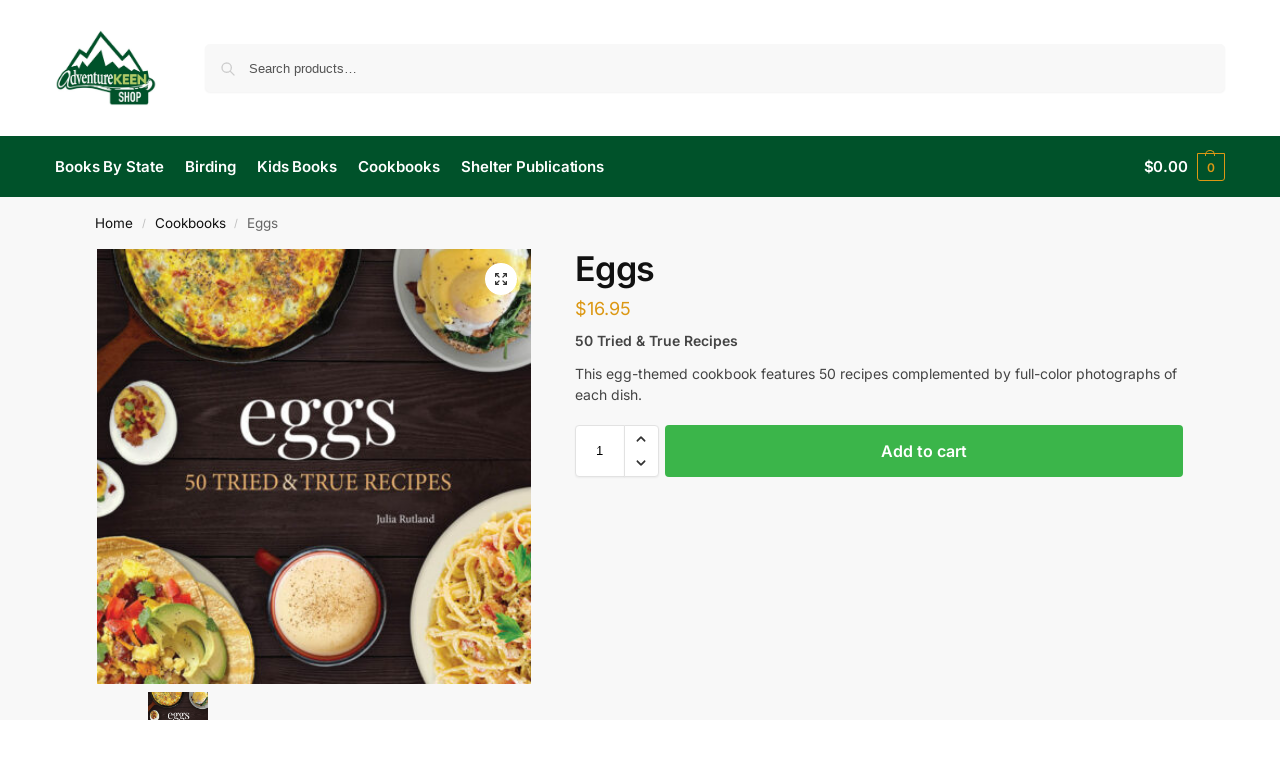

--- FILE ---
content_type: text/javascript; charset=utf-8
request_url: https://api.getdrip.com/client/track?url=https%3A%2F%2Fshop.adventurewithkeen.com%2Fproduct%2Feggs%2F&visitor_uuid=a83313fd553f407c805b42cd74596275&_action=Visited%20a%20page&source=drip&drip_account_id=7935280&callback=Drip_689476857
body_size: -168
content:
Drip_689476857({ success: true, visitor_uuid: "a83313fd553f407c805b42cd74596275", anonymous: true });

--- FILE ---
content_type: text/javascript; charset=utf-8
request_url: https://api.getdrip.com/client/events/visit?drip_account_id=7935280&referrer=&url=https%3A%2F%2Fshop.adventurewithkeen.com%2Fproduct%2Feggs%2F&domain=shop.adventurewithkeen.com&time_zone=UTC&enable_third_party_cookies=f&callback=Drip_710662633
body_size: -183
content:
Drip_710662633({ success: true, visitor_uuid: "a83313fd553f407c805b42cd74596275" });

--- FILE ---
content_type: text/javascript; charset=utf-8
request_url: https://api.getdrip.com/client/forms/show?drip_account_id=7935280&form_public_id=704156314&callback=Drip_729566824
body_size: 59565
content:
Drip_729566824({"success":true,"form":{"id":206126,"campaign_id":null,"teaser":null,"headline":"Start From Scratch","description":"\u003cdiv style=\"font-family: Helvetica;\"\u003e\u003cdiv style=\"text-align:center;\"\u003e\u003cspan style=\"font-family:Work Sans,Arial,sans-serif;\"\u003e\u003cspan style=\"color:#000000;\"\u003e\u003cspan style=\"font-size:30px;\"\u003e\u003cstrong\u003e\u003cbr\u003eGet 10% off immediately when you subscribe to our Newsletter!\u003c/strong\u003e\u003c/span\u003e\u003cbr\u003e\u0026nbsp;\u003cbr\u003e \u003cspan style=\"font-size:20px;\"\u003eJoin our list to get the latest news \u0026amp; exclusive offers! Twice a month. No spam.\u0026nbsp;\u003c/span\u003e\u003c/span\u003e\u003c/span\u003e\u003c/div\u003e\u003c/div\u003e","seconds_before_popup":5,"whitelisted_urls":"","blacklisted_urls":"","is_whitelist_enabled":false,"is_blacklist_enabled":false,"orientation":"lightbox","status":"active","deleted_at":null,"created_at":"2021-11-18T20:54:47.693Z","updated_at":"2025-07-01T14:46:04.386Z","days_between_popup":1.0,"days_between_popup_after_close":5.0,"account_id":236872,"show_labels":false,"send_ga_event":false,"opacity":80,"is_embeddable":false,"is_widget_enabled":true,"hide_on_mobile":false,"button_text":"Sign Up","confirmation_heading":"Thank you for signing up!","confirmation_text":"\u003cdiv style=\"font-family: Helvetica;\"\u003e\u003cp\u003e\u003cspan style=\"color:#ffffff;\"\u003e\u003cstrong\u003e\u003cspan style=\"font-size:22px;\"\u003eThank you for signing up!\u003c/span\u003e\u0026nbsp;\u003c/strong\u003e\u003cbr\u003e\u0026nbsp;\u003cbr\u003e \u003cspan style=\"font-size:14px;\"\u003ePlease check your email and click the link provided to confirm your subscription.\u0026nbsp;\u003c/span\u003e\u003c/span\u003e\u003c/p\u003e\u003c/div\u003e","show_branding":null,"public_id":704156314,"primary_color_hex":"#f9a82f","secondary_color_hex":"#f9a82f","body_font_size":14,"email_label":"Email Address","submit_text":"Submitting...","name":"ShopDot Newsletter OPT-IN","redirect_after_submission":false,"post_submission_url":"","confirmation_email_id":207384,"double_optin":false,"post_confirmation_url":"","show_on_time":false,"show_on_trigger":true,"show_at_percent":50,"show_at_anchor":"","email_sort_order":0,"trigger_type":"time_delay","exit_intent_sensitivity":100,"exit_intent_open_delay":0,"send_post_confirmation_data":false,"send_post_submission_data":false,"image":null,"image_position":"logo","skip_confirmation_if_active":false,"enable_recaptcha":null,"design":"nouveau","exit_intent_time_limit":null,"automation_tag":"","shown_segment_id":null,"hidden_segment_id":null,"hide_from_segment":false,"show_to_segment":false,"media_url":"https://www.dripuploads.com/uploads/image_upload/image/3569079/embeddable_80464097-7b6b-4455-a59d-cb7fb50079af.png","hide_fields":false,"show_cta":false,"category":"lightbox","css":"\u003cstyle type=\"text/css\" media=\"screen\"\u003e\n  /* stylelint-disable */\n\n  /* RESET */\n  #dfwid-206126,#dfwid-206126 *{all: unset;-webkit-text-fill-color:initial;-webkit-box-sizing:border-box;box-sizing:border-box}#dfwid-206126 a,#dfwid-206126 div,#dfwid-206126 fieldset,#dfwid-206126 form,#dfwid-206126 header,#dfwid-206126 img,#dfwid-206126,#dfwid-206126 label,#dfwid-206126 legend,#dfwid-206126 li,#dfwid-206126 ol,#dfwid-206126 p,#dfwid-206126 ul{margin:0;padding:0;border:0;font-size:100%;font:inherit;vertical-align:baseline}#dfwid-206126 div,#dfwid-206126 h1,#dfwid-206126 p,#dfwid-206126 header,#dfwid-206126 input{display:block}#dfwid-206126 input[type=\"hidden\"],#dfwid-206126 script,#dfwid-206126 style{display:none}#dfwid-206126 ol,#dfwid-206126 ul{list-style:none}\n\n  /* MAIN FORM ELEMENT */\n  #dfwid-206126 {\n    display: block;\n    position: relative;\n    -webkit-box-sizing: border-box;\n    box-sizing: border-box;\n    visibility: visible;\n    -webkit-overflow-scrolling: touch;\n    -webkit-transform: translateZ(0);\n    transform: translateZ(0);\n    -webkit-transition: background 450ms;\n    transition: background 450ms;\n    font: 16px/1 sans-serif;\n    text-align: left;\n\n    height: 100vh;\n    width: 100vw;\n\n    display: -ms-grid;\n    display: grid;\n    -ms-grid-columns: 1fr;\n    grid-template-columns: 1fr;\n    -ms-grid-rows: 1fr 1fr 1fr;\n    grid-template-rows: 1fr 1fr 1fr;\n\n    position: fixed;\n    overflow-y: auto;\n    overflow-x: hidden;\n    top: 0;\n    left: 0;\n    z-index: 10000;\n  }\n\n  .hide-mobile #dfwid-206126 {\n    display: none !important;\n  }\n\n  #dfwid-206126.dfwid-mobile-form:not(.drip-hidden) {\n    padding-bottom: 120px;\n    overflow-y: scroll;\n  }\n\n  /* BUFFER */\n  /* Ensures panel margin */\n  #dfwid-206126 #dfwid-buffer {\n    position: relative;\n    z-index: 1;\n    opacity: 1;\n    width: calc(100% - 25px - 25px);\n    max-width: calc(400px + (0px * 2));\n    min-width: 200px;\n    padding-bottom: 25px;\n    position: relative;\n    -webkit-transition: width 400ms;\n    transition: width 400ms;\n  }\n\n  /* POPUP */\n  /* Contains form contents, image, and close button */\n  #dfwid-206126 .dfwid-popup {\n    background: #b6cf6a;\n    border: 0px none #7b59fb;\n    -webkit-box-shadow: 0 12px 12px rgba(0, 0, 0, .2);\n    box-shadow: 0 12px 12px rgba(0, 0, 0, .2);\n    position: relative;\n    z-index: 1;\n    -webkit-transform: none;\n    transform: none;\n    opacity: 1;\n    -webkit-transform-origin: center center;\n    transform-origin: center center;\n    -webkit-transition: transform 450ms, opacity 450ms;\n    -webkit-transition: opacity 450ms, -webkit-transform 450ms;\n    transition: opacity 450ms, -webkit-transform 450ms;\n    transition: transform 450ms, opacity 450ms;\n    transition: transform 450ms, opacity 450ms, -webkit-transform 450ms;\n\n    display: -webkit-box;\n    display: -ms-flexbox;\n    display: flex;\n  }\n\n  /* MAIN FORM CONTENT */\n  /* Headline, description, form, and button */\n  #dfwid-206126 .dfwid-main {\n    padding: 33px;\n    -webkit-box-flex: 1;\n    -ms-flex: 1 0 400px;\n    flex: 1 0 400px;\n    max-width: 100%;\n    min-width: 200px;\n    min-height: 200px;\n    position: relative;\n    z-index: 2;\n  }\n\n  #dfwid-206126.image-left .dfwid-main,\n  #dfwid-206126.image-right .dfwid-main {\n    flex: 1 0 calc(400px - 150px);\n  }\n\n  /* IMAGE */\n  #dfwid-206126 #dfwid-image {\n    display: -webkit-box;\n    display: -ms-flexbox;\n    display: flex;\n    -webkit-box-orient: vertical;\n    -webkit-box-direction: normal;\n    -ms-flex-direction: column;\n    flex-direction: column;\n    -webkit-box-flex: 1;\n    -ms-flex: 0 1 150px;\n    flex: 0 1 150px;\n    position: relative;\n    z-index: 1;\n    overflow: hidden;\n  }\n\n  #dfwid-206126 #dfwid-image \u003e div {\n    display: -webkit-box;\n    display: -ms-flexbox;\n    display: flex;\n    -webkit-box-flex: 1;\n    -ms-flex: 1 0 100%;\n    flex: 1 0 100%;\n    height: 100%;\n    width: 100%;\n    background-position: center;\n    background-size: contain;\n    background-repeat: no-repeat;\n    position: relative;\n  }\n  #dfwid-206126 #dfwid-image {\n    padding: 0px;\n  }\n\n  /* IMAGE POSITION */\n  #dfwid-206126.image-top .dfwid-popup {\n    -webkit-box-orient: vertical;\n    -webkit-box-direction: reverse;\n    -ms-flex-direction: column-reverse;\n    flex-direction: column-reverse;\n  }\n  #dfwid-206126.image-left .dfwid-popup {\n    -webkit-box-orient: horizontal;\n    -webkit-box-direction: reverse;\n    -ms-flex-direction: row-reverse;\n    flex-direction: row-reverse;\n  }\n  #dfwid-206126.image-background #dfwid-image {\n    position: absolute;\n    top: 0;\n    left: 0;\n    width: 100%;\n    height: 100%;\n    padding: 0;\n  }\n  #dfwid-206126.image-background #dfwid-image \u003e div {\n    background-size: cover;\n  }\n\n  /* Narrow Mobile Screens */\n  /* Left/right images become top images */\n  @media screen and (max-width: calc(450px)) {\n    #dfwid-206126.dfwid-mobile-form #dfwid-buffer {\n      max-width: calc(400px + (0px * 2));\n    }\n    #dfwid-206126.dfwid-mobile-form.image-left .dfwid-popup,\n    #dfwid-206126.dfwid-mobile-form.image-right .dfwid-popup {\n      -webkit-box-orient: vertical;\n      -webkit-box-direction: reverse;\n      -ms-flex-direction: column-reverse;\n      flex-direction: column-reverse;\n    }\n    #dfwid-206126.dfwid-mobile-form.image-left .dfwid-main,\n    #dfwid-206126.dfwid-mobile-form.image-right .dfwid-main {\n      -ms-flex-preferred-size: auto;\n      flex-basis: auto;\n    }\n  }\n\n  /* CLOSE BUTTON */\n  #dfwid-206126 .dfwid-close {\n    height: 48px;\n    width: 48px;\n    padding: 18px;\n    display: -webkit-box;\n    display: -ms-flexbox;\n    display: flex;\n    -webkit-box-pack: center;\n    -ms-flex-pack: center;\n    justify-content: center;\n    -webkit-box-align: center;\n    -ms-flex-align: center;\n    align-items: center;\n    cursor: pointer;\n    position: absolute;\n    text-decoration: none;\n    top: calc(6px * .3);\n    right: calc(6px * .3);\n    position: absolute;\n    z-index: 10;\n  }\n  #dfwid-206126 .dfwid-close svg {\n    font-size: 12px;\n    line-height: 16px;\n    fill: #ffffff; /* design prop */\n    -webkit-transition: color 250ms;\n    transition: color 250ms;\n    height: 100%;\n    width: 100%;\n  }\n  #dfwid-206126 .dfwid-close svg g polygon {\n    fill: inherit;\n  }\n  #dfwid-206126 .dfwid-close:hover svg,\n  #dfwid-206126 .dfwid-close:focus svg {\n    fill: #f22446;\n  }\n  #dfwid-206126 .dfwid-close:active svg {\n    fill: #b20a26;\n  }\n  #dfwid-206126 .dfwid-close:focus {\n    outline: none;\n  }\n\n  /* NORMAL VS SUCCESS PANELS */\n  #dfwid-206126 .dfwid-form-panel {\n    display: block;\n  }\n  #dfwid-206126 .dfwid-success-panel {\n    display: none;\n  }\n\n  /* LOGO IMAGE */\n  #dfwid-206126 .dfwid-logo-image {\n    display: block;\n    max-width: 100%;\n    height: 150px;\n    margin: 0px auto calc(15px + 0px);\n  }\n\n  /* TEXT CONTENT */\n  #dfwid-206126 .drip-description {\n    color: #262626;\n  }\n\n  #dfwid-206126 .drip-description:not(:empty) {\n    margin-bottom: 15px;\n  }\n  #dfwid-206126 .drip-description strong {\n    font-weight: bold;\n  }\n  #dfwid-206126 .drip-description em {\n    font-style: italic;\n  }\n  #dfwid-206126 .drip-description {\n    line-height: 1.2;\n  }\n  #dfwid-206126 .drip-description u {\n    text-decoration: underline;\n  }\n  #dfwid-206126 .drip-description ul {\n    display: block;\n    list-style: disc;\n    margin: .75em 0;\n    padding: 0 0 0 1em;\n  }\n  #dfwid-206126 .drip-description ol {\n    display: block;\n    list-style: decimal;\n    margin: .75em 0;\n    padding: 0 0 0 1em;\n  }\n  #dfwid-206126 .drip-description li {\n    display: list-item;\n  }\n  #dfwid-206126 .drip-description img {\n    display: block;\n    max-width: 100%;\n  }\n\n  /* FORM CONTENT */\n  #dfwid-206126 .dfwid-form {\n    display: block;\n  }\n  #dfwid-206126 .dfwid-field-wrapper {\n    padding-bottom: 15px;\n  }\n  #dfwid-206126 .drip-description a[href],\n  #dfwid-206126 .dfwid-field-wrapper a[href] {\n    text-decoration: underline;\n    cursor: pointer;\n    color: #ffffff;\n    -webkit-text-fill-color: #ffffff;\n    -webkit-transition: color 300ms;\n    transition: color 300ms;\n  }\n  #dfwid-206126 .drip-description a[href]:visited,\n  #dfwid-206126 .dfwid-field-wrapper a[href]:visited {\n    color: #ffffff;\n    -webkit-text-fill-color: #ffffff;\n  }\n  #dfwid-206126 .drip-description a[href]:hover,\n  #dfwid-206126 .dfwid-field-wrapper a[href]:hover {\n    color: #ffffff;\n    -webkit-text-fill-color: #ffffff;\n  }\n  #dfwid-206126 .drip-description a[href]:active,\n  #dfwid-206126 .dfwid-field-wrapper a[href]:active {\n    color: #ffffff;\n    -webkit-text-fill-color: #ffffff;\n  }\n\n  /* SUCCESS MESSAGE */\n  #dfwid-206126 .dfwid-form-panel {\n    display: block;\n  }\n  #dfwid-206126 .dfwid-success-panel {\n    display: none;\n    -webkit-box-align: center;\n    -ms-flex-align: center;\n    align-items: center;\n    height: 100%;\n  }\n  #dfwid-206126 .dfwid-success-panel .drip-description {\n    margin-bottom: 0;\n  }\n  #dfwid-206126.submitted .dfwid-form-panel {\n    display: none;\n  }\n  #dfwid-206126.submitted .dfwid-success-panel {\n    display: -webkit-box;\n    display: -ms-flexbox;\n    display: flex;\n  }\n\n  body.after-submit-preview #dfwid-206126 .dfwid-form-panel {\n    opacity: 0;\n    pointer-events: none;\n    visibility: hidden;\n  }\n  body.after-submit-preview #dfwid-206126 .dfwid-success-panel {\n    display: -webkit-box;\n    display: -ms-flexbox;\n    display: flex;\n    position: absolute;\n    top: 33px;\n    left: 33px;\n    width: calc(100% - 33px - 33px);\n    height: calc(100% - 33px - 33px);\n  }\n\n  /* FORM AREA AND FIELDS */\n\n  /* LABELS */\n  #dfwid-206126 .drip-dropdown-select h4,\n  #dfwid-206126 .drip-radio-buttons h4,\n  #dfwid-206126 label.dfwid-label {\n    display: block;\n    color: #ffffff;\n    -webkit-text-fill-color: #ffffff;\n    font-family: Work Sans;\n    font-style: normal;\n    font-weight: normal;\n    font-size: 22px;\n    line-height: 1.5;\n    padding: calc(15px / 3) 0;\n  }\n\n  /* GLOBAL FIELD SETTINGS */\n  #dfwid-206126 input.drip-text-field,\n  #dfwid-206126 input.drip-phone-field,\n  #dfwid-206126 input.drip-date-field,\n  #dfwid-206126 .drip-dropdown-select select {\n    height: 58px;\n  }\n\n  /* BASIC INPUT STYLING */\n  #dfwid-206126 input.drip-text-field,\n  #dfwid-206126 input.drip-date-field,\n  #dfwid-206126 input.drip-phone-field,\n  #dfwid-206126 .drip-dropdown-select select {\n\t  -webkit-appearance: none;\n    -moz-appearance: none;\n    appearance: none;\n    background: #ffffff;\n    border: 1px solid #cccccc;\n    -webkit-box-shadow: none;\n    box-shadow: none;\n    color: #f224f2;\n    -webkit-text-fill-color: #f224f2;\n    font-family: Work Sans;\n    font-style: normal;\n    font-weight: normal;\n    font-size: 22px;\n    line-height: 40px;\n    padding: 9px 23px;\n    margin: 0;\n    width: 100%;\n    border-radius: 3px;\n  }\n  #dfwid-206126 input::placeholder,\n  #dfwid-206126 .drip-dropdown-select select::placeholder {\n    all: unset;\n    font-size: 22px;\n    line-height: 40px;\n    color: #757575;\n    -webkit-text-fill-color: #757575;\n  }\n  #dfwid-206126 input::-webkit-input-placeholder,\n  #dfwid-206126 .drip-dropdown-select select::-webkit-input-placeholder {\n    all: unset;\n    font-size: 22px;\n    line-height: 40px;\n    color: #757575;\n    -webkit-text-fill-color: #757575;\n  }\n  #dfwid-206126 input:-moz-placeholder,\n  #dfwid-206126 .drip-dropdown-select select:-moz-placeholder {\n    all: unset;\n    font-size: 22px;\n    line-height: 40px;\n    color: #757575;\n  }\n  #dfwid-206126 input:-ms-input-placeholder,\n  #dfwid-206126 .drip-dropdown-select select:-ms-input-placeholder {\n    all: unset;\n    font-size: 22px;\n    line-height: 40px;\n    color: #757575;\n  }\n  #dfwid-206126 input.drip-text-field:hover,\n  #dfwid-206126 input.drip-text-field:focus,\n  #dfwid-206126 input.drip-phone-field:hover,\n  #dfwid-206126 input.drip-phone-field:focus,\n  #dfwid-206126 input.drip-date-field:hover,\n  #dfwid-206126 input.drip-date-field:focus,\n  #dfwid-206126 .drip-dropdown-select select:hover,\n  #dfwid-206126 .drip-dropdown-select select:focus {\n    border-color: #262626;\n    outline: none;\n  }\n  #dfwid-206126 input.drip-text-field:disabled,\n  #dfwid-206126 input.drip-text-field[aria-disabled=true],\n  #dfwid-206126 input.drip-phone-field:disabled,\n  #dfwid-206126 input.drip-phone-field[aria-disabled=true],\n  #dfwid-206126 .drip-dropdown-select select:disabled,\n  #dfwid-206126 .drip-dropdown-select select[aria-disabled=true] {\n    opacity: .6;\n  }\n\n  /* SELECT MENU */\n\n  #dfwid-206126 .drip-dropdown-select select {\n    /* line-height fix for most browsers (not FF) */\n    line-height: calc(40px - 2px);\n    /* note: bg image below uses 2 urls. The first is an svg data uri for the arrow\n      icon, and the second is the gradient. for the icon, if you want to change the\n      color, be sure to use `%23` instead of `#`, since it's a url. You can also\n      swap in a different svg icon or an external image reference\n    */\n    background-image: url('data:image/svg+xml;charset=US-ASCII,%3Csvg%20xmlns%3D%22http%3A%2F%2Fwww.w3.org%2F2000%2Fsvg%22%20width%3D%22292.4%22%20height%3D%22292.4%22%3E%3Cpath%20fill%3D%22%23262626%22%20d%3D%22M287%2069.4a17.6%2017.6%200%200%200-13-5.4H18.4c-5%200-9.3%201.8-12.9%205.4A17.6%2017.6%200%200%200%200%2082.2c0%205%201.8%209.3%205.4%2012.9l128%20127.9c3.6%203.6%207.8%205.4%2012.8%205.4s9.2-1.8%2012.8-5.4L287%2095c3.5-3.5%205.4-7.8%205.4-12.8%200-5-1.9-9.2-5.5-12.8z%22%2F%3E%3C%2Fsvg%3E'),\n      linear-gradient(to bottom, #ffffff 0%, #ffffff 100%);\n    background-repeat: no-repeat, repeat;\n    /* arrow icon position (1em from the right, 50% vertical) , then gradient position*/\n    background-position: right calc(9px * 2) top 50%, 0 0;\n    /* icon size, then gradient */\n    background-size: 12px auto, 100%;\n  }\n\n  /* Hide arrow icon in IE browsers */\n  #dfwid-206126 .drip-dropdown-select select::-ms-expand {\n    display: none;\n  }\n\n  /* Set options to normal weight */\n  #dfwid-206126 .drip-dropdown-select select option {\n    font-weight: normal;\n  }\n\n  /* Support for rtl text, explicit support for Arabic and Hebrew */\n  *[dir=\"rtl\"] #dfwid-206126 .drip-dropdown-select select,\n  :root:lang(ar) #dfwid-206126 .drip-dropdown-select select,\n  :root:lang(iw) #dfwid-206126 .drip-dropdown-select select {\n    background-position: left 12px top 50%, 0 0;\n  }\n\n  /* DISABLED SELECT */\n  #dfwid-206126 .drip-dropdown-select select:disabled,\n  #dfwid-206126 .drip-dropdown-select select[aria-disabled=true] {\n    background-image: url('data:image/svg+xml;charset=US-ASCII,%3Csvg%20xmlns%3D%22http%3A%2F%2Fwww.w3.org%2F2000%2Fsvg%22%20width%3D%22292.4%22%20height%3D%22292.4%22%3E%3Cpath%20fill%3D%22graytext%22%20d%3D%22M287%2069.4a17.6%2017.6%200%200%200-13-5.4H18.4c-5%200-9.3%201.8-12.9%205.4A17.6%2017.6%200%200%200%200%2082.2c0%205%201.8%209.3%205.4%2012.9l128%20127.9c3.6%203.6%207.8%205.4%2012.8%205.4s9.2-1.8%2012.8-5.4L287%2095c3.5-3.5%205.4-7.8%205.4-12.8%200-5-1.9-9.2-5.5-12.8z%22%2F%3E%3C%2Fsvg%3E'),\n      linear-gradient(to bottom, #ffffff 0%, #ffffff 100%);\n  }\n\n  /* DATE INPUT */\n  #dfwid-206126 input[type=\"date\"]::-webkit-datetime-edit {\n    line-height: calc(40px - 2px);\n  }\n  #dfwid-206126 input[type=\"date\"]::-webkit-datetime-edit-fields-wrapper {\n    display: inline;\n  }\n  #dfwid-206126 input[type=\"date\"]::-webkit-datetime-edit-month-field,\n  #dfwid-206126 input[type=\"date\"]::-webkit-datetime-edit-day-field,\n  #dfwid-206126 input[type=\"date\"]::-webkit-datetime-edit-year-field {\n    display: inline;\n    padding: 0 1px;\n  }\n  #dfwid-206126 input[type=\"date\"]::-webkit-calendar-picker-indicator {\n    padding: 0;\n    margin-top: calc(((58px - (1px * 2) - (9px * 2)) - (22px * 1.2)) / 2);\n  }\n\n  /* PHONE INPUT */\n  /* stylelint-disable */\n\n#dfwid-206126 .iti {\n  position: relative;\n  display: block;\n}\n\n#dfwid-206126 .iti__hide {\n  display: none;\n}\n\n#dfwid-206126 .iti__v-hide {\n  visibility: hidden;\n}\n\n#dfwid-206126 .iti__flag-container {\n  position: absolute;\n  top: 0;\n  bottom: 0;\n  right: 0;\n  z-index: 2;\n}\n\n#dfwid-206126 .iti__selected-flag {\n  z-index: 1;\n  position: relative;\n  display: flex;\n  align-items: center;\n  height: calc(100% - 2px);\n  margin: 1px;\n  padding: 0 9px 0 12px;\n}\n\n#dfwid-206126 .iti__arrow {\n  margin-left: 6px;\n  width: 0;\n  height: 0;\n  border-left: 3px solid transparent;\n  border-right: 3px solid transparent;\n  border-top: 3px solid #262626;\n  transition: border-color 300ms, transform 300ms;\n}\n\n#dfwid-206126 .iti__arrow--up {\n  transform: rotate(180deg);\n}\n\n#dfwid-206126 .iti__country-list {\n  position: absolute;\n  z-index: 2;\n  list-style: none;\n  text-align: left;\n  padding: 0;\n  border: 1px solid #cccccc;\n  box-shadow: 0 2px 4px rgba(0, 0, 0, .2);\n  background-color: #ffffff;\n  white-space: nowrap;\n  max-height: 240px;\n  width: 324px;\n  overflow-y: scroll;\n  overflow-x: hidden;\n  -webkit-overflow-scrolling: touch;\n}\n\n#dfwid-206126 .iti__country-list--dropup {\n  bottom: 100%;\n}\n\n@media (max-width: 500px) {\n  #dfwid-206126 .iti__country-list {\n    white-space: normal;\n  }\n}\n\n#dfwid-206126 .iti__flag-box {\n  display: inline-block;\n  width: 24px;\n}\n\n#dfwid-206126 .iti__divider {\n  padding-bottom: 6px;\n  margin-bottom: 6px;\n  border-bottom: 1px solid #cccccc;\n  list-style: none;\n}\n\n#dfwid-206126 .iti__country {\n  font-size: 14px;\n  line-height: 22px;\n  color: #262626;\n  padding: 6px 12px;\n  outline: none;\n  display: block;\n}\n\n#dfwid-206126 .iti__dial-code {\n  color: #757575;\n}\n\n#dfwid-206126 .iti__country.iti__highlight {\n  background-color: #e6e6e6;\n}\n\n#dfwid-206126 .iti__flag-box,\n#dfwid-206126 .iti__country-name,\n#dfwid-206126 .iti__dial-code {\n  vertical-align: middle;\n}\n\n#dfwid-206126 .iti__flag-box,\n#dfwid-206126 .iti__country-name {\n  margin-right: 6px;\n}\n\n#dfwid-206126 .iti--allow-dropdown input,\n#dfwid-206126 .iti--allow-dropdown input[type=\"text\"],\n#dfwid-206126 .iti--allow-dropdown input[type=\"tel\"],\n#dfwid-206126 .iti--separate-dial-code input,\n#dfwid-206126 .iti--separate-dial-code input[type=\"text\"],\n#dfwid-206126 .iti--separate-dial-code input[type=\"tel\"] {\n  padding-left: 60px;\n}\n\n#dfwid-206126 .iti--allow-dropdown .iti__flag-container,\n#dfwid-206126 .iti--separate-dial-code .iti__flag-container {\n  right: auto;\n  left: 0;\n}\n\n#dfwid-206126 .iti--allow-dropdown .iti__flag-container:hover {\n  cursor: pointer;\n}\n\n#dfwid-206126 .iti--allow-dropdown .iti__flag-container:hover .iti__selected-flag {\n  background-color: #e6e6e6;\n}\n\n#dfwid-206126 .iti--allow-dropdown input[disabled] + .iti__flag-container:hover,\n#dfwid-206126 .iti--allow-dropdown input[readonly] + .iti__flag-container:hover {\n  cursor: default;\n}\n\n#dfwid-206126 .iti--allow-dropdown input[disabled] + .iti__flag-container:hover .iti__selected-flag,\n#dfwid-206126 .iti--allow-dropdown input[readonly] + .iti__flag-container:hover .iti__selected-flag {\n  background-color: transparent;\n}\n\n#dfwid-206126 .iti--separate-dial-code .iti__selected-flag {\n  background-color: #e6e6e6;\n}\n\n#dfwid-206126 .iti--separate-dial-code .iti__selected-dial-code {\n  margin-left: 6px;\n}\n\n#dfwid-206126 .iti--container {\n  position: absolute;\n  top: -1000px;\n  left: -1000px;\n  z-index: 1060;\n  padding: 1px;\n}\n\n#dfwid-206126 .iti--container:hover {\n  cursor: pointer;\n}\n\n.iti-mobile #dfwid-206126 .iti--container {\n  top: 30px;\n  bottom: 30px;\n  left: 30px;\n  right: 30px;\n  position: fixed;\n}\n\n.iti-mobile #dfwid-206126 .iti__country-list {\n  max-height: 100%;\n  width: 100%;\n}\n\n.iti-mobile #dfwid-206126 .iti__country {\n  padding: 10px;\n  line-height: 1.5em;\n}\n\n#dfwid-206126 .sms-subtext {\n  margin-top: .75em;\n  font-size: .75em;\n  line-height: 1.4;\n  display: inline-block;\n}\n\n#dfwid-206126 .sms-subtext a {\n  text-decoration: underline;\n  cursor: pointer;\n}\n\n/* stylelint-enable */\n\n  /* FLAG SPRITEAGE */\n/* stylelint-disable */\n\n#dfwid-206126 .iti__flag {\n  height: 15px;\n  width: 20px;\n  box-shadow: 0 0 1px 0 #757575;\n  background-repeat: no-repeat;\n  background-position: 20px 0;\n  background-image: url(\"https://d14jnfavjicsbe.cloudfront.net/images/client/flags.png\");\n}\n@media (-webkit-min-device-pixel-ratio: 2), (min-resolution: 192dpi) {\n  #dfwid-206126 .iti__flag {\n    background-image: url(\"https://d14jnfavjicsbe.cloudfront.net/images/client/flags@2x.png\");\n    background-size: 5652px 15px;\n  }\n}\n#dfwid-206126 .iti__flag.iti__be { width: 18px; }\n#dfwid-206126 .iti__flag.iti__ch { width: 15px; }\n#dfwid-206126 .iti__flag.iti__mc { width: 19px; }\n#dfwid-206126 .iti__flag.iti__ne { width: 18px; }\n#dfwid-206126 .iti__flag.iti__np { width: 13px; }\n#dfwid-206126 .iti__flag.iti__va { width: 15px; }\n#dfwid-206126 .iti__flag.iti__ac { height: 10px; background-position: 0 0; }\n#dfwid-206126 .iti__flag.iti__ad { height: 14px; background-position: -22px 0; }\n#dfwid-206126 .iti__flag.iti__ae { height: 10px; background-position: -44px 0; }\n#dfwid-206126 .iti__flag.iti__af { height: 14px; background-position: -66px 0; }\n#dfwid-206126 .iti__flag.iti__ag { height: 14px; background-position: -88px 0; }\n#dfwid-206126 .iti__flag.iti__ai { height: 10px; background-position: -110px 0; }\n#dfwid-206126 .iti__flag.iti__al { height: 15px; background-position: -132px 0; }\n#dfwid-206126 .iti__flag.iti__am { height: 10px; background-position: -154px 0; }\n#dfwid-206126 .iti__flag.iti__ao { height: 14px; background-position: -176px 0; }\n#dfwid-206126 .iti__flag.iti__aq { height: 14px; background-position: -198px 0; }\n#dfwid-206126 .iti__flag.iti__ar { height: 13px; background-position: -220px 0; }\n#dfwid-206126 .iti__flag.iti__as { height: 10px; background-position: -242px 0; }\n#dfwid-206126 .iti__flag.iti__at { height: 14px; background-position: -264px 0; }\n#dfwid-206126 .iti__flag.iti__au { height: 10px; background-position: -286px 0; }\n#dfwid-206126 .iti__flag.iti__aw { height: 14px; background-position: -308px 0; }\n#dfwid-206126 .iti__flag.iti__ax { height: 13px; background-position: -330px 0; }\n#dfwid-206126 .iti__flag.iti__az { height: 10px; background-position: -352px 0; }\n#dfwid-206126 .iti__flag.iti__ba { height: 10px; background-position: -374px 0; }\n#dfwid-206126 .iti__flag.iti__bb { height: 14px; background-position: -396px 0; }\n#dfwid-206126 .iti__flag.iti__bd { height: 12px; background-position: -418px 0; }\n#dfwid-206126 .iti__flag.iti__be { height: 15px; background-position: -440px 0; }\n#dfwid-206126 .iti__flag.iti__bf { height: 14px; background-position: -460px 0; }\n#dfwid-206126 .iti__flag.iti__bg { height: 12px; background-position: -482px 0; }\n#dfwid-206126 .iti__flag.iti__bh { height: 12px; background-position: -504px 0; }\n#dfwid-206126 .iti__flag.iti__bi { height: 12px; background-position: -526px 0; }\n#dfwid-206126 .iti__flag.iti__bj { height: 14px; background-position: -548px 0; }\n#dfwid-206126 .iti__flag.iti__bl { height: 14px; background-position: -570px 0; }\n#dfwid-206126 .iti__flag.iti__bm { height: 10px; background-position: -592px 0; }\n#dfwid-206126 .iti__flag.iti__bn { height: 10px; background-position: -614px 0; }\n#dfwid-206126 .iti__flag.iti__bo { height: 14px; background-position: -636px 0; }\n#dfwid-206126 .iti__flag.iti__bq { height: 14px; background-position: -658px 0; }\n#dfwid-206126 .iti__flag.iti__br { height: 14px; background-position: -680px 0; }\n#dfwid-206126 .iti__flag.iti__bs { height: 10px; background-position: -702px 0; }\n#dfwid-206126 .iti__flag.iti__bt { height: 14px; background-position: -724px 0; }\n#dfwid-206126 .iti__flag.iti__bv { height: 15px; background-position: -746px 0; }\n#dfwid-206126 .iti__flag.iti__bw { height: 14px; background-position: -768px 0; }\n#dfwid-206126 .iti__flag.iti__by { height: 10px; background-position: -790px 0; }\n#dfwid-206126 .iti__flag.iti__bz { height: 14px; background-position: -812px 0; }\n#dfwid-206126 .iti__flag.iti__ca { height: 10px; background-position: -834px 0; }\n#dfwid-206126 .iti__flag.iti__cc { height: 10px; background-position: -856px 0; }\n#dfwid-206126 .iti__flag.iti__cd { height: 15px; background-position: -878px 0; }\n#dfwid-206126 .iti__flag.iti__cf { height: 14px; background-position: -900px 0; }\n#dfwid-206126 .iti__flag.iti__cg { height: 14px; background-position: -922px 0; }\n#dfwid-206126 .iti__flag.iti__ch { height: 15px; background-position: -944px 0; }\n#dfwid-206126 .iti__flag.iti__ci { height: 14px; background-position: -961px 0; }\n#dfwid-206126 .iti__flag.iti__ck { height: 10px; background-position: -983px 0; }\n#dfwid-206126 .iti__flag.iti__cl { height: 14px; background-position: -1005px 0; }\n#dfwid-206126 .iti__flag.iti__cm { height: 14px; background-position: -1027px 0; }\n#dfwid-206126 .iti__flag.iti__cn { height: 14px; background-position: -1049px 0; }\n#dfwid-206126 .iti__flag.iti__co { height: 14px; background-position: -1071px 0; }\n#dfwid-206126 .iti__flag.iti__cp { height: 14px; background-position: -1093px 0; }\n#dfwid-206126 .iti__flag.iti__cr { height: 12px; background-position: -1115px 0; }\n#dfwid-206126 .iti__flag.iti__cu { height: 10px; background-position: -1137px 0; }\n#dfwid-206126 .iti__flag.iti__cv { height: 12px; background-position: -1159px 0; }\n#dfwid-206126 .iti__flag.iti__cw { height: 14px; background-position: -1181px 0; }\n#dfwid-206126 .iti__flag.iti__cx { height: 10px; background-position: -1203px 0; }\n#dfwid-206126 .iti__flag.iti__cy { height: 14px; background-position: -1225px 0; }\n#dfwid-206126 .iti__flag.iti__cz { height: 14px; background-position: -1247px 0; }\n#dfwid-206126 .iti__flag.iti__de { height: 12px; background-position: -1269px 0; }\n#dfwid-206126 .iti__flag.iti__dg { height: 10px; background-position: -1291px 0; }\n#dfwid-206126 .iti__flag.iti__dj { height: 14px; background-position: -1313px 0; }\n#dfwid-206126 .iti__flag.iti__dk { height: 15px; background-position: -1335px 0; }\n#dfwid-206126 .iti__flag.iti__dm { height: 10px; background-position: -1357px 0; }\n#dfwid-206126 .iti__flag.iti__do { height: 14px; background-position: -1379px 0; }\n#dfwid-206126 .iti__flag.iti__dz { height: 14px; background-position: -1401px 0; }\n#dfwid-206126 .iti__flag.iti__ea { height: 14px; background-position: -1423px 0; }\n#dfwid-206126 .iti__flag.iti__ec { height: 14px; background-position: -1445px 0; }\n#dfwid-206126 .iti__flag.iti__ee { height: 13px; background-position: -1467px 0; }\n#dfwid-206126 .iti__flag.iti__eg { height: 14px; background-position: -1489px 0; }\n#dfwid-206126 .iti__flag.iti__eh { height: 10px; background-position: -1511px 0; }\n#dfwid-206126 .iti__flag.iti__er { height: 10px; background-position: -1533px 0; }\n#dfwid-206126 .iti__flag.iti__es { height: 14px; background-position: -1555px 0; }\n#dfwid-206126 .iti__flag.iti__et { height: 10px; background-position: -1577px 0; }\n#dfwid-206126 .iti__flag.iti__eu { height: 14px; background-position: -1599px 0; }\n#dfwid-206126 .iti__flag.iti__fi { height: 12px; background-position: -1621px 0; }\n#dfwid-206126 .iti__flag.iti__fj { height: 10px; background-position: -1643px 0; }\n#dfwid-206126 .iti__flag.iti__fk { height: 10px; background-position: -1665px 0; }\n#dfwid-206126 .iti__flag.iti__fm { height: 11px; background-position: -1687px 0; }\n#dfwid-206126 .iti__flag.iti__fo { height: 15px; background-position: -1709px 0; }\n#dfwid-206126 .iti__flag.iti__fr { height: 14px; background-position: -1731px 0; }\n#dfwid-206126 .iti__flag.iti__ga { height: 15px; background-position: -1753px 0; }\n#dfwid-206126 .iti__flag.iti__gb { height: 10px; background-position: -1775px 0; }\n#dfwid-206126 .iti__flag.iti__gd { height: 12px; background-position: -1797px 0; }\n#dfwid-206126 .iti__flag.iti__ge { height: 14px; background-position: -1819px 0; }\n#dfwid-206126 .iti__flag.iti__gf { height: 14px; background-position: -1841px 0; }\n#dfwid-206126 .iti__flag.iti__gg { height: 14px; background-position: -1863px 0; }\n#dfwid-206126 .iti__flag.iti__gh { height: 14px; background-position: -1885px 0; }\n#dfwid-206126 .iti__flag.iti__gi { height: 10px; background-position: -1907px 0; }\n#dfwid-206126 .iti__flag.iti__gl { height: 14px; background-position: -1929px 0; }\n#dfwid-206126 .iti__flag.iti__gm { height: 14px; background-position: -1951px 0; }\n#dfwid-206126 .iti__flag.iti__gn { height: 14px; background-position: -1973px 0; }\n#dfwid-206126 .iti__flag.iti__gp { height: 14px; background-position: -1995px 0; }\n#dfwid-206126 .iti__flag.iti__gq { height: 14px; background-position: -2017px 0; }\n#dfwid-206126 .iti__flag.iti__gr { height: 14px; background-position: -2039px 0; }\n#dfwid-206126 .iti__flag.iti__gs { height: 10px; background-position: -2061px 0; }\n#dfwid-206126 .iti__flag.iti__gt { height: 13px; background-position: -2083px 0; }\n#dfwid-206126 .iti__flag.iti__gu { height: 11px; background-position: -2105px 0; }\n#dfwid-206126 .iti__flag.iti__gw { height: 10px; background-position: -2127px 0; }\n#dfwid-206126 .iti__flag.iti__gy { height: 12px; background-position: -2149px 0; }\n#dfwid-206126 .iti__flag.iti__hk { height: 14px; background-position: -2171px 0; }\n#dfwid-206126 .iti__flag.iti__hm { height: 10px; background-position: -2193px 0; }\n#dfwid-206126 .iti__flag.iti__hn { height: 10px; background-position: -2215px 0; }\n#dfwid-206126 .iti__flag.iti__hr { height: 10px; background-position: -2237px 0; }\n#dfwid-206126 .iti__flag.iti__ht { height: 12px; background-position: -2259px 0; }\n#dfwid-206126 .iti__flag.iti__hu { height: 10px; background-position: -2281px 0; }\n#dfwid-206126 .iti__flag.iti__ic { height: 14px; background-position: -2303px 0; }\n#dfwid-206126 .iti__flag.iti__id { height: 14px; background-position: -2325px 0; }\n#dfwid-206126 .iti__flag.iti__ie { height: 10px; background-position: -2347px 0; }\n#dfwid-206126 .iti__flag.iti__il { height: 15px; background-position: -2369px 0; }\n#dfwid-206126 .iti__flag.iti__im { height: 10px; background-position: -2391px 0; }\n#dfwid-206126 .iti__flag.iti__in { height: 14px; background-position: -2413px 0; }\n#dfwid-206126 .iti__flag.iti__io { height: 10px; background-position: -2435px 0; }\n#dfwid-206126 .iti__flag.iti__iq { height: 14px; background-position: -2457px 0; }\n#dfwid-206126 .iti__flag.iti__ir { height: 12px; background-position: -2479px 0; }\n#dfwid-206126 .iti__flag.iti__is { height: 15px; background-position: -2501px 0; }\n#dfwid-206126 .iti__flag.iti__it { height: 14px; background-position: -2523px 0; }\n#dfwid-206126 .iti__flag.iti__je { height: 12px; background-position: -2545px 0; }\n#dfwid-206126 .iti__flag.iti__jm { height: 10px; background-position: -2567px 0; }\n#dfwid-206126 .iti__flag.iti__jo { height: 10px; background-position: -2589px 0; }\n#dfwid-206126 .iti__flag.iti__jp { height: 14px; background-position: -2611px 0; }\n#dfwid-206126 .iti__flag.iti__ke { height: 14px; background-position: -2633px 0; }\n#dfwid-206126 .iti__flag.iti__kg { height: 12px; background-position: -2655px 0; }\n#dfwid-206126 .iti__flag.iti__kh { height: 13px; background-position: -2677px 0; }\n#dfwid-206126 .iti__flag.iti__ki { height: 10px; background-position: -2699px 0; }\n#dfwid-206126 .iti__flag.iti__km { height: 12px; background-position: -2721px 0; }\n#dfwid-206126 .iti__flag.iti__kn { height: 14px; background-position: -2743px 0; }\n#dfwid-206126 .iti__flag.iti__kp { height: 10px; background-position: -2765px 0; }\n#dfwid-206126 .iti__flag.iti__kr { height: 14px; background-position: -2787px 0; }\n#dfwid-206126 .iti__flag.iti__kw { height: 10px; background-position: -2809px 0; }\n#dfwid-206126 .iti__flag.iti__ky { height: 10px; background-position: -2831px 0; }\n#dfwid-206126 .iti__flag.iti__kz { height: 10px; background-position: -2853px 0; }\n#dfwid-206126 .iti__flag.iti__la { height: 14px; background-position: -2875px 0; }\n#dfwid-206126 .iti__flag.iti__lb { height: 14px; background-position: -2897px 0; }\n#dfwid-206126 .iti__flag.iti__lc { height: 10px; background-position: -2919px 0; }\n#dfwid-206126 .iti__flag.iti__li { height: 12px; background-position: -2941px 0; }\n#dfwid-206126 .iti__flag.iti__lk { height: 10px; background-position: -2963px 0; }\n#dfwid-206126 .iti__flag.iti__lr { height: 11px; background-position: -2985px 0; }\n#dfwid-206126 .iti__flag.iti__ls { height: 14px; background-position: -3007px 0; }\n#dfwid-206126 .iti__flag.iti__lt { height: 12px; background-position: -3029px 0; }\n#dfwid-206126 .iti__flag.iti__lu { height: 12px; background-position: -3051px 0; }\n#dfwid-206126 .iti__flag.iti__lv { height: 10px; background-position: -3073px 0; }\n#dfwid-206126 .iti__flag.iti__ly { height: 10px; background-position: -3095px 0; }\n#dfwid-206126 .iti__flag.iti__ma { height: 14px; background-position: -3117px 0; }\n#dfwid-206126 .iti__flag.iti__mc { height: 15px; background-position: -3139px 0; }\n#dfwid-206126 .iti__flag.iti__md { height: 10px; background-position: -3160px 0; }\n#dfwid-206126 .iti__flag.iti__me { height: 10px; background-position: -3182px 0; }\n#dfwid-206126 .iti__flag.iti__mf { height: 14px; background-position: -3204px 0; }\n#dfwid-206126 .iti__flag.iti__mg { height: 14px; background-position: -3226px 0; }\n#dfwid-206126 .iti__flag.iti__mh { height: 11px; background-position: -3248px 0; }\n#dfwid-206126 .iti__flag.iti__mk { height: 10px; background-position: -3270px 0; }\n#dfwid-206126 .iti__flag.iti__ml { height: 14px; background-position: -3292px 0; }\n#dfwid-206126 .iti__flag.iti__mm { height: 14px; background-position: -3314px 0; }\n#dfwid-206126 .iti__flag.iti__mn { height: 10px; background-position: -3336px 0; }\n#dfwid-206126 .iti__flag.iti__mo { height: 14px; background-position: -3358px 0; }\n#dfwid-206126 .iti__flag.iti__mp { height: 10px; background-position: -3380px 0; }\n#dfwid-206126 .iti__flag.iti__mq { height: 14px; background-position: -3402px 0; }\n#dfwid-206126 .iti__flag.iti__mr { height: 14px; background-position: -3424px 0; }\n#dfwid-206126 .iti__flag.iti__ms { height: 10px; background-position: -3446px 0; }\n#dfwid-206126 .iti__flag.iti__mt { height: 14px; background-position: -3468px 0; }\n#dfwid-206126 .iti__flag.iti__mu { height: 14px; background-position: -3490px 0; }\n#dfwid-206126 .iti__flag.iti__mv { height: 14px; background-position: -3512px 0; }\n#dfwid-206126 .iti__flag.iti__mw { height: 14px; background-position: -3534px 0; }\n#dfwid-206126 .iti__flag.iti__mx { height: 12px; background-position: -3556px 0; }\n#dfwid-206126 .iti__flag.iti__my { height: 10px; background-position: -3578px 0; }\n#dfwid-206126 .iti__flag.iti__mz { height: 14px; background-position: -3600px 0; }\n#dfwid-206126 .iti__flag.iti__na { height: 14px; background-position: -3622px 0; }\n#dfwid-206126 .iti__flag.iti__nc { height: 10px; background-position: -3644px 0; }\n#dfwid-206126 .iti__flag.iti__ne { height: 15px; background-position: -3666px 0; }\n#dfwid-206126 .iti__flag.iti__nf { height: 10px; background-position: -3686px 0; }\n#dfwid-206126 .iti__flag.iti__ng { height: 10px; background-position: -3708px 0; }\n#dfwid-206126 .iti__flag.iti__ni { height: 12px; background-position: -3730px 0; }\n#dfwid-206126 .iti__flag.iti__nl { height: 14px; background-position: -3752px 0; }\n#dfwid-206126 .iti__flag.iti__no { height: 15px; background-position: -3774px 0; }\n#dfwid-206126 .iti__flag.iti__np { height: 15px; background-position: -3796px 0; }\n#dfwid-206126 .iti__flag.iti__nr { height: 10px; background-position: -3811px 0; }\n#dfwid-206126 .iti__flag.iti__nu { height: 10px; background-position: -3833px 0; }\n#dfwid-206126 .iti__flag.iti__nz { height: 10px; background-position: -3855px 0; }\n#dfwid-206126 .iti__flag.iti__om { height: 10px; background-position: -3877px 0; }\n#dfwid-206126 .iti__flag.iti__pa { height: 14px; background-position: -3899px 0; }\n#dfwid-206126 .iti__flag.iti__pe { height: 14px; background-position: -3921px 0; }\n#dfwid-206126 .iti__flag.iti__pf { height: 14px; background-position: -3943px 0; }\n#dfwid-206126 .iti__flag.iti__pg { height: 15px; background-position: -3965px 0; }\n#dfwid-206126 .iti__flag.iti__ph { height: 10px; background-position: -3987px 0; }\n#dfwid-206126 .iti__flag.iti__pk { height: 14px; background-position: -4009px 0; }\n#dfwid-206126 .iti__flag.iti__pl { height: 13px; background-position: -4031px 0; }\n#dfwid-206126 .iti__flag.iti__pm { height: 14px; background-position: -4053px 0; }\n#dfwid-206126 .iti__flag.iti__pn { height: 10px; background-position: -4075px 0; }\n#dfwid-206126 .iti__flag.iti__pr { height: 14px; background-position: -4097px 0; }\n#dfwid-206126 .iti__flag.iti__ps { height: 10px; background-position: -4119px 0; }\n#dfwid-206126 .iti__flag.iti__pt { height: 14px; background-position: -4141px 0; }\n#dfwid-206126 .iti__flag.iti__pw { height: 13px; background-position: -4163px 0; }\n#dfwid-206126 .iti__flag.iti__py { height: 11px; background-position: -4185px 0; }\n#dfwid-206126 .iti__flag.iti__qa { height: 8px; background-position: -4207px 0; }\n#dfwid-206126 .iti__flag.iti__re { height: 14px; background-position: -4229px 0; }\n#dfwid-206126 .iti__flag.iti__ro { height: 14px; background-position: -4251px 0; }\n#dfwid-206126 .iti__flag.iti__rs { height: 14px; background-position: -4273px 0; }\n#dfwid-206126 .iti__flag.iti__ru { height: 14px; background-position: -4295px 0; }\n#dfwid-206126 .iti__flag.iti__rw { height: 14px; background-position: -4317px 0; }\n#dfwid-206126 .iti__flag.iti__sa { height: 14px; background-position: -4339px 0; }\n#dfwid-206126 .iti__flag.iti__sb { height: 10px; background-position: -4361px 0; }\n#dfwid-206126 .iti__flag.iti__sc { height: 10px; background-position: -4383px 0; }\n#dfwid-206126 .iti__flag.iti__sd { height: 10px; background-position: -4405px 0; }\n#dfwid-206126 .iti__flag.iti__se { height: 13px; background-position: -4427px 0; }\n#dfwid-206126 .iti__flag.iti__sg { height: 14px; background-position: -4449px 0; }\n#dfwid-206126 .iti__flag.iti__sh { height: 10px; background-position: -4471px 0; }\n#dfwid-206126 .iti__flag.iti__si { height: 10px; background-position: -4493px 0; }\n#dfwid-206126 .iti__flag.iti__sj { height: 15px; background-position: -4515px 0; }\n#dfwid-206126 .iti__flag.iti__sk { height: 14px; background-position: -4537px 0; }\n#dfwid-206126 .iti__flag.iti__sl { height: 14px; background-position: -4559px 0; }\n#dfwid-206126 .iti__flag.iti__sm { height: 15px; background-position: -4581px 0; }\n#dfwid-206126 .iti__flag.iti__sn { height: 14px; background-position: -4603px 0; }\n#dfwid-206126 .iti__flag.iti__so { height: 14px; background-position: -4625px 0; }\n#dfwid-206126 .iti__flag.iti__sr { height: 14px; background-position: -4647px 0; }\n#dfwid-206126 .iti__flag.iti__ss { height: 10px; background-position: -4669px 0; }\n#dfwid-206126 .iti__flag.iti__st { height: 10px; background-position: -4691px 0; }\n#dfwid-206126 .iti__flag.iti__sv { height: 12px; background-position: -4713px 0; }\n#dfwid-206126 .iti__flag.iti__sx { height: 14px; background-position: -4735px 0; }\n#dfwid-206126 .iti__flag.iti__sy { height: 14px; background-position: -4757px 0; }\n#dfwid-206126 .iti__flag.iti__sz { height: 14px; background-position: -4779px 0; }\n#dfwid-206126 .iti__flag.iti__ta { height: 10px; background-position: -4801px 0; }\n#dfwid-206126 .iti__flag.iti__tc { height: 10px; background-position: -4823px 0; }\n#dfwid-206126 .iti__flag.iti__td { height: 14px; background-position: -4845px 0; }\n#dfwid-206126 .iti__flag.iti__tf { height: 14px; background-position: -4867px 0; }\n#dfwid-206126 .iti__flag.iti__tg { height: 13px; background-position: -4889px 0; }\n#dfwid-206126 .iti__flag.iti__th { height: 14px; background-position: -4911px 0; }\n#dfwid-206126 .iti__flag.iti__tj { height: 10px; background-position: -4933px 0; }\n#dfwid-206126 .iti__flag.iti__tk { height: 10px; background-position: -4955px 0; }\n#dfwid-206126 .iti__flag.iti__tl { height: 10px; background-position: -4977px 0; }\n#dfwid-206126 .iti__flag.iti__tm { height: 14px; background-position: -4999px 0; }\n#dfwid-206126 .iti__flag.iti__tn { height: 14px; background-position: -5021px 0; }\n#dfwid-206126 .iti__flag.iti__to { height: 10px; background-position: -5043px 0; }\n#dfwid-206126 .iti__flag.iti__tr { height: 14px; background-position: -5065px 0; }\n#dfwid-206126 .iti__flag.iti__tt { height: 12px; background-position: -5087px 0; }\n#dfwid-206126 .iti__flag.iti__tv { height: 10px; background-position: -5109px 0; }\n#dfwid-206126 .iti__flag.iti__tw { height: 14px; background-position: -5131px 0; }\n#dfwid-206126 .iti__flag.iti__tz { height: 14px; background-position: -5153px 0; }\n#dfwid-206126 .iti__flag.iti__ua { height: 14px; background-position: -5175px 0; }\n#dfwid-206126 .iti__flag.iti__ug { height: 14px; background-position: -5197px 0; }\n#dfwid-206126 .iti__flag.iti__um { height: 11px; background-position: -5219px 0; }\n#dfwid-206126 .iti__flag.iti__un { height: 14px; background-position: -5241px 0; }\n#dfwid-206126 .iti__flag.iti__us { height: 11px; background-position: -5263px 0; }\n#dfwid-206126 .iti__flag.iti__uy { height: 14px; background-position: -5285px 0; }\n#dfwid-206126 .iti__flag.iti__uz { height: 10px; background-position: -5307px 0; }\n#dfwid-206126 .iti__flag.iti__va { height: 15px; background-position: -5329px 0; }\n#dfwid-206126 .iti__flag.iti__vc { height: 14px; background-position: -5346px 0; }\n#dfwid-206126 .iti__flag.iti__ve { height: 14px; background-position: -5368px 0; }\n#dfwid-206126 .iti__flag.iti__vg { height: 10px; background-position: -5390px 0; }\n#dfwid-206126 .iti__flag.iti__vi { height: 14px; background-position: -5412px 0; }\n#dfwid-206126 .iti__flag.iti__vn { height: 14px; background-position: -5434px 0; }\n#dfwid-206126 .iti__flag.iti__vu { height: 12px; background-position: -5456px 0; }\n#dfwid-206126 .iti__flag.iti__wf { height: 14px; background-position: -5478px 0; }\n#dfwid-206126 .iti__flag.iti__ws { height: 10px; background-position: -5500px 0; }\n#dfwid-206126 .iti__flag.iti__xk { height: 15px; background-position: -5522px 0; }\n#dfwid-206126 .iti__flag.iti__ye { height: 14px; background-position: -5544px 0; }\n#dfwid-206126 .iti__flag.iti__yt { height: 14px; background-position: -5566px 0; }\n#dfwid-206126 .iti__flag.iti__za { height: 14px; background-position: -5588px 0; }\n#dfwid-206126 .iti__flag.iti__zm { height: 14px; background-position: -5610px 0; }\n#dfwid-206126 .iti__flag.iti__zw { height: 10px; background-position: -5632px 0; }\n#dfwid-206126 .iti__flag.iti__np { background-color: transparent; }\n/* stylelint-enable */\n\n\n  #dfwid-206126 .iti__selected-dial-code {\n    color: #f224f2;\n    -webkit-text-fill-color: #f224f2;\n    font-size: calc(22px * .85);\n    line-height: 40px;\n    margin-left: 3px;\n  }\n  #dfwid-206126 .iti--separate-dial-code .iti__selected-dial-code {\n    margin-left: 3px;\n  }\n  #dfwid-206126 .iti__selected-flag {\n    border-radius: 3px 0 0 3px;\n    height: calc(100% - 1px - 1px);\n    margin: 1px;\n    padding-left: 23px;\n  }\n  #dfwid-206126 .iti__flag-container .iti__selected-flag,\n  #dfwid-206126 .iti--allow-dropdown .iti__flag-container .iti__selected-flag,\n  #dfwid-206126 .iti--separate-dial-code .iti__flag-container .iti__selected-flag {\n    background: #ffffff\n  }\n  #dfwid-206126 .iti__flag-container:hover .iti__selected-flag,\n  #dfwid-206126 .iti--allow-dropdown .iti__flag-container:hover .iti__selected-flag,\n  #dfwid-206126 .iti--separate-dial-code .iti__flag-container:hover .iti__selected-flag {\n    background: #cccccc;\n  }\n  #dfwid-206126 .iti__arrow {\n    margin-left: 3px;\n  }\n\n  #dfwid-206126 .sms-subtext {\n    color: #ffffff;\n    -webkit-text-fill-color: #ffffff;\n    margin-top: calc(15px / 2);\n    font-family: Work Sans;\n    font-style: normal;\n    font-weight: normal;\n    font-size: 18.7px;\n    line-height: 1.4;\n  }\n\n  /* RADIO BUTTONS AND CHECKBOXES */\n\n  #dfwid-206126 .drip-radio-button,\n  #dfwid-206126 .drip-checkbox {\n    width: 100%;\n    display: block;\n    position: relative;\n  }\n\n  #dfwid-206126 .drip-radio-button:not(:first-child),\n  #dfwid-206126 .drip-checkbox:not(:first-child) {\n    margin-top: calc(15px / 2);\n  }\n\n  #dfwid-206126 .drip-radio-button input[type=\"radio\"],\n  #dfwid-206126 .drip-checkbox input[type=\"checkbox\"] {\n    height: 0;\n    width: 0;\n    opacity: 0;\n    position: absolute;\n    top: 0;\n    left: 0;\n    display: inline-block;\n    border: none;\n    padding: 0;\n    margin: 0;\n  }\n\n  #dfwid-206126 .drip-radio-button label,\n  #dfwid-206126 .drip-checkbox label {\n    display: -webkit-box;\n    display: -ms-flexbox;\n    display: flex;\n    -webkit-box-align: center;\n    -ms-flex-align: center;\n    align-items: center;\n    font-family: Work Sans;\n    font-style: normal;\n    font-weight: normal;\n    font-size: 18.7px;\n    line-height: 1.4;\n    min-height: 29px;\n    padding-left: calc(29px + 12px);\n    color: #ffffff;\n    -webkit-text-fill-color: #ffffff;\n    white-space: normal;\n    word-break: normal;\n    cursor: pointer;\n  }\n\n  #dfwid-206126 .drip-radio-button label:before,\n  #dfwid-206126 .drip-checkbox label \u003e div {\n    content: \"\";\n    display: block;\n    background: #ffffff;\n    width: 29px;\n    height: 29px;\n    position: absolute;\n    top: 50%;\n    left: 0;\n    -webkit-transform: translateY(-50%);\n    transform: translateY(-50%);\n    border: 1px solid #cccccc;\n    -webkit-box-sizing: border-box;\n    box-sizing: border-box;\n    padding: 1px;\n    -webkit-transition:\n      background 300ms ease-out,\n      border-color 300ms,\n      border-width 300ms ease-in;\n    transition:\n      background 300ms ease-out,\n      border-color 300ms,\n      border-width 300ms ease-in;\n  }\n  #dfwid-206126 .drip-radio-button label:before {\n    border-radius: calc(58px / 4);\n  }\n  #dfwid-206126 .drip-checkbox label \u003e div {\n    border-radius: 3px;\n  }\n  #dfwid-206126 .drip-checkbox label \u003e div svg {\n    display: block;\n    opacity: 0;\n    fill: #cccccc;\n    height: 80%;\n    width: 80%;\n    margin: 10%;\n    -webkit-transition: opacity 300ms;\n    transition: opacity 300ms;\n  }\n  #dfwid-206126 .drip-checkbox label \u003e div svg g polygon {\n    fill: inherit;\n  }\n\n  #dfwid-206126 .drip-radio-button input[type=\"radio\"]:not(:disabled) ~ label:hover:before,\n  #dfwid-206126 .drip-checkbox input[type=\"checkbox\"]:not(:disabled) ~ label:hover \u003e div {\n    border-color: #262626;\n  }\n  #dfwid-206126 .drip-checkbox input[type=\"checkbox\"]:not(:disabled) ~ label:hover \u003e div svg {\n    opacity: 1;\n  }\n\n  #dfwid-206126 .drip-radio-button input[type=\"radio\"]:not(:disabled):focus ~ label:before {\n    border-color: #262626;\n  }\n  #dfwid-206126 .drip-checkbox input[type=\"checkbox\"]:not(:disabled):focus ~ label \u003e div {\n    border-color: #262626;\n  }\n  #dfwid-206126 .drip-checkbox input[type=\"checkbox\"]:not(:disabled):focus ~ label \u003e div svg {\n    opacity: 1;\n  }\n\n  #dfwid-206126 .drip-radio-button input[type=\"radio\"]:checked ~ label:before {\n    background-color: #ffffff;\n    border: 5px solid #262626;\n  }\n\n  #dfwid-206126 .drip-checkbox input[type=\"checkbox\"]:checked ~ label \u003e div {\n    border-color: #262626;\n    background: #262626;\n  }\n\n  #dfwid-206126 .drip-checkbox input[type=\"checkbox\"]:checked ~ label \u003e div svg {\n    opacity: 1;\n    fill: #ffffff;\n  }\n\n  #dfwid-206126 .drip-radio-button input[type=\"radio\"]:disabled ~ label,\n  #dfwid-206126 .drip-checkbox input[type=\"checkbox\"]:disabled ~ label {\n    opacity: .6;\n  }\n\n  /* SUBMIT BUTTON */\n  #dfwid-206126 .dfwid-submit-button {\n    -webkit-appearance: none;\n    -moz-appearance: none;\n    appearance: none;\n    display: block;\n    min-height: 40px;\n    color: #ffffff;\n    -webkit-text-fill-color: #ffffff;\n    font-family: Arial;\n    font-style: normal;\n    font-weight: bold;\n    font-size: 16px;\n    line-height: 28px;\n    text-align: center;\n    padding: 6px calc(6px * 1.5);\n    width: 100%;\n    margin: 22.5px auto 0;\n    max-width: 100%; /* design prop? toggle? */\n    border-radius: 3px;\n    border: 1px none #684bd5;\n    background: #0b6234;\n    cursor: pointer;\n    -webkit-transition: background 250ms;\n    transition: background 250ms;\n  }\n\n  #dfwid-206126 .dfwid-submit-button:hover {\n    background: #ffffff;\n  }\n\n  #dfwid-206126 .dfwid-submit-button:active {\n    background: #ffffff;\n  }\n  #dfwid-206126 .dfwid-submit-button[disabled] {\n    pointer-events: none;\n    opacity: .5;\n  }\n\n  /* ERRORS */\n  #dfwid-206126 .drip-errors {\n    display: -webkit-box;\n    display: -ms-flexbox;\n    display: flex;\n    -webkit-box-align: center;\n    -ms-flex-align: center;\n    align-items: center;\n    color: #ffffff;\n    -webkit-text-fill-color: #ffffff;\n    font-family: Work Sans;\n    font-style: normal;\n    font-weight: normal;\n    font-size: 22px;\n    line-height: 1.5;\n  }\n\n  #dfwid-206126 .drip-errors:not(:empty) {\n    padding: calc(15px / 2) 0 15px;\n  }\n\n  #dfwid-206126 .drip-errors:not(:empty):before {\n    content: \"\";\n    display: -webkit-box;\n    display: -ms-flexbox;\n    display: flex;\n    -webkit-box-pack: center;\n    -ms-flex-pack: center;\n    justify-content: center;\n    -webkit-box-align: center;\n    -ms-flex-align: center;\n    align-items: center;\n    text-align: center;\n    background: #f22446;\n    font-weight: bold;\n    width: 22px;\n    max-width: 22px;\n    height: 22px;\n    flex: 1 0 22px;\n    border: 1px solid #ffffff;\n    box-shadow: 0 0 0 1px #b6cf6a;\n    border-radius: 22px;\n    margin-right: 6px;\n  }\n\n\n  /* POSITION STYLES MAIN */\n  #dfwid-206126.dfwid-lightbox {\n    background: rgba(0, 0, 0, .5); /* design prop? */\n  }\n  #dfwid-206126.dfwid-lightbox:before,\n  #dfwid-206126.dfwid-lightbox:after {\n    background: transparent;\n    display: -webkit-box;\n    display: -ms-flexbox;\n    display: flex;\n    content: \"\";\n  }\n\n  /* POPUP BUFFER STYLES */\n  #dfwid-206126.dfwid-lightbox #dfwid-buffer {\n    margin: 25px auto 0;\n  }\n\n  /* POPUP POSITION STYLES */\n  #dfwid-206126.dfwid-lightbox .dfwid-popup {\n    border-radius: 6px;\n    -webkit-box-shadow: 0 12px 12px rgba(0, 0, 0, .2); /* design prop */\n    box-shadow: 0 12px 12px rgba(0, 0, 0, .2); /* design prop */\n  }\n\n  /* IMAGE */\n  #dfwid-206126.image-top #dfwid-image {\n    border-radius: 5px 5px 0 0;\n  }\n  #dfwid-206126.image-right #dfwid-image {\n    border-radius: 0 5px 5px 0;\n  }\n  #dfwid-206126.image-left #dfwid-image {\n    border-radius: 5px 0 0 5px;\n  }\n  #dfwid-206126.image-background #dfwid-image {\n    border-radius: 5px;\n  }\n\n  /* Narrow Mobile Screens */\n  /* Change up border radii*/\n  @media screen and (max-width: calc(450px)) {\n    #dfwid-206126.dfwid-mobile-form.image-left #dfwid-image,\n    #dfwid-206126.dfwid-mobile-form.image-right #dfwid-image {\n      border-radius: 5px 5px 0 0;\n    }\n  }\n\n  /* OPEN/CLOSE */\n  body:not(.dfwid-no-close) #dfwid-206126.dfwid-lightbox.drip-hidden {\n    background: transparent;\n    visibility: hidden;\n    -webkit-transform: translateX(10000px);\n    transform: translateX(10000px);\n  }\n  body:not(.dfwid-no-close) #dfwid-206126.dfwid-lightbox.drip-hidden .dfwid-popup {\n    opacity: 0;\n    -webkit-transform: translate(0, 25%) scale(.25);\n    transform: translate(0, 25%) scale(.25);\n  }\n  body:not(.dfwid-no-close) #dfwid-206126.dfwid-lightbox.drip-hidden .dfwid-popup:after {\n    -webkit-transform: translate(0, 0);\n    transform: translate(0, 0);\n  }\n\n  /* stylelint-enable */\n\u003c/style\u003e\n","custom_fonts":["https://fonts.googleapis.com/css2?family=Work+Sans:ital,wght@0,400;0,700;1,400;1,700\u0026display=swap"],"html":"\u003cdiv id=\"dfwid-206126\" class=\"dfwid dfwid-lightbox drip-hidden logo-image\"\u003e\n  \u003cdiv id=\"dfwid-buffer\"\u003e\n    \u003cdiv id=\"dfwid-popup-206126\" class=\"dfwid-popup\"\u003e\n        \u003ca id=\"dfwid-close-206126\" class=\"dfwid-close\" title=\"Close\" tabindex=\"0\"\u003e\u003csvg xmlns=\"http://www.w3.org/2000/svg\" viewBox=\"0 0 1024 1024\"\u003e\u003cg\u003e\u003cpolygon points=\"1024 197.1 826.9 0 512 314.9 197.1 0 0 197.1 314.9 512 0 826.9 197.1 1024 512 709.1 826.9 1024 1024 826.9 709.1 512\" style=\"fill: inherit;\" /\u003e\u003c/g\u003e\u003c/svg\u003e\u003c/a\u003e\n      \u003cdiv id=\"dfwid-main-206126\" class=\"dfwid-main\"\u003e\n        \u003cdiv id=\"dfwid-form-panel-206126\" class=\"dfwid-form-panel\"\u003e\n            \u003cdiv class=\"dfwid-logo-image-wrapper\"\u003e\n              \u003cimg src=\"https://www.dripuploads.com/uploads/image_upload/image/3569079/embeddable_80464097-7b6b-4455-a59d-cb7fb50079af.png\" id=\"dfwid-logo-image-206126\" class=\"dfwid-logo-image\"\u003e\n            \u003c/div\u003e\n          \u003cdiv class=\"drip-description\"\u003e\u003cdiv style=\"font-family: Helvetica;\"\u003e\u003cdiv style=\"text-align:center;\"\u003e\u003cspan style=\"font-family:Work Sans,Arial,sans-serif;\"\u003e\u003cspan style=\"color:#000000;\"\u003e\u003cspan style=\"font-size:30px;\"\u003e\u003cstrong\u003e\u003cbr\u003eGet 10% off immediately when you subscribe to our Newsletter!\u003c/strong\u003e\u003c/span\u003e\u003cbr\u003e\u0026nbsp;\u003cbr\u003e \u003cspan style=\"font-size:20px;\"\u003eJoin our list to get the latest news \u0026amp; exclusive offers! Twice a month. No spam.\u0026nbsp;\u003c/span\u003e\u003c/span\u003e\u003c/span\u003e\u003c/div\u003e\u003c/div\u003e\u003c/div\u003e\n            \u003cform id=\"dfwid-form-206126\" class=\"no-labels dfwid-form\"\u003e\n              \u003cinput type=\"hidden\" name=\"form_id\" value=\"206126\"\u003e\n              \n                  \u003cdiv class=\"dfwid-field-wrapper\" data-id=\"217249\"\u003e\n    \u003cinput type=\"text\" name=\"fields[first_name]\" value=\"\" placeholder=\"First Name\" class=\"drip-text-field drip-text-field-206126\" data-required=\"\" tabindex=\"0\"\u003e\n\u003cdiv id=\"drip-errors-for-custom-fields-first-name-206126\" class=\"drip-errors\"\u003e\u003c/div\u003e\n\n  \u003c/div\u003e\n\n                  \u003cdiv class=\"dfwid-field-wrapper\" data-id=\"217251\"\u003e\n    \u003cinput type=\"text\" name=\"fields[last_name]\" value=\"\" placeholder=\"Last Name\" class=\"drip-text-field drip-text-field-206126\" data-required=\"\" tabindex=\"0\"\u003e\n\u003cdiv id=\"drip-errors-for-custom-fields-last-name-206126\" class=\"drip-errors\"\u003e\u003c/div\u003e\n\n  \u003c/div\u003e\n\n                  \u003cdiv class=\"dfwid-field-wrapper\" data-id=\"_email\"\u003e\n    \u003cinput type=\"email\" name=\"fields[email]\" value=\"\" placeholder=\"Email Address\" class=\"drip-text-field\" id=\"drip-email-field-206126\" tabindex=\"0\"\u003e\n\u003cdiv id=\"drip-errors-for-email-206126\" class=\"drip-errors\"\u003e\u003c/div\u003e\n\n  \u003c/div\u003e\n\n              \u003cdiv style=\"display: none;\" aria-hidden=\"true\"\u003e\n  \u003cdt for=\"website\"\u003eWebsite\u003c/dt\u003e\n  \u003cdd\u003e\n    \u003cinput type=\"text\" id=\"website\" name=\"website\" placeholder=\"Website\" class=\"drip-text-field\" tabindex=\"-1\" autocomplete=\"false\" value=\"\"\u003e\n  \u003c/dd\u003e\n\u003c/div\u003e\n\n              \u003cbutton type=\"submit\" name=\"submit\" id=\"dfwid-submit-206126\" class=\"dfwid-submit-button\" tabindex=\"0\"\u003eSign Up\u003c/button\u003e\n              \u003cdiv id=\"drip-errors-for-base-206126\" class=\"drip-errors dfwid-error\"\u003e\u003c/div\u003e\n\n            \u003c/form\u003e\n        \u003c/div\u003e\n        \u003cdiv id=\"dfwid-success-panel-206126\" class=\"dfwid-success-panel drip-form-success-message\"\u003e\n          \u003cdiv class=\"drip-description drip-post-submission\"\u003e\u003cdiv style=\"font-family: Helvetica;\"\u003e\u003cp\u003e\u003cspan style=\"color:#ffffff;\"\u003e\u003cstrong\u003e\u003cspan style=\"font-size:22px;\"\u003eThank you for signing up!\u003c/span\u003e\u0026nbsp;\u003c/strong\u003e\u003cbr\u003e\u0026nbsp;\u003cbr\u003e \u003cspan style=\"font-size:14px;\"\u003ePlease check your email and click the link provided to confirm your subscription.\u0026nbsp;\u003c/span\u003e\u003c/span\u003e\u003c/p\u003e\u003c/div\u003e\u003c/div\u003e\n        \u003c/div\u003e\n      \u003c/div\u003e\n    \u003c/div\u003e\n  \u003c/div\u003e\n\u003c/div\u003e\n","primary_color":"#f9a82f","region":null,"secondary_color":"#f9a82f","segment_public_id":null,"side":null}});


--- FILE ---
content_type: text/javascript; charset=utf-8
request_url: https://api.getdrip.com/client/track?url=https%3A%2F%2Fshop.adventurewithkeen.com%2Fproduct%2Feggs%2F&visitor_uuid=a83313fd553f407c805b42cd74596275&product_id=12562&product_variant_id=12562&sku=9781647552329&name=Eggs&categories=Cookbooks&price=1695&currency=USD&product_url=https%3A%2F%2Fshop.adventurewithkeen.com%2Fproduct%2Feggs%2F&image_url=https%3A%2F%2Fshop.adventurewithkeen.com%2Fwp-content%2Fuploads%2F2022%2F01%2FEggs_9781647552329_2_FC-150x150.jpg&source=drip_woocommerce&_action=Viewed%20a%20product&drip_account_id=7935280&callback=Drip_666558817
body_size: -168
content:
Drip_666558817({ success: true, visitor_uuid: "a83313fd553f407c805b42cd74596275", anonymous: true });